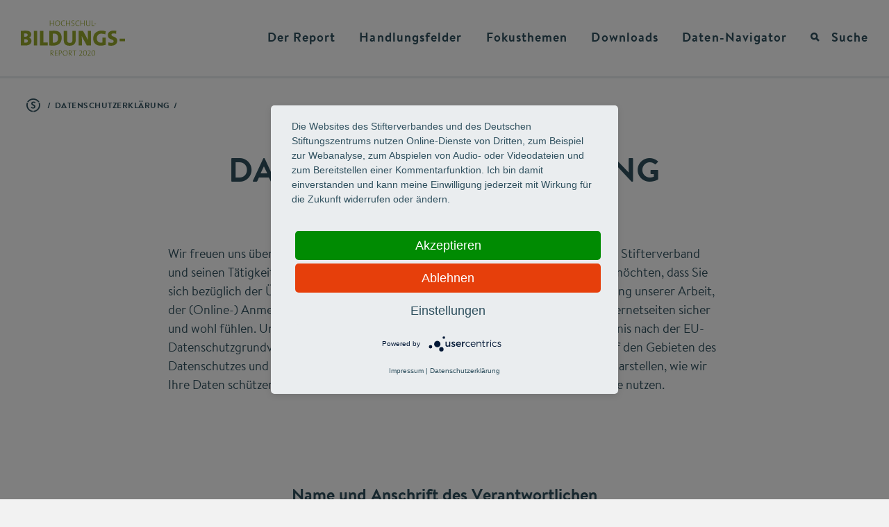

--- FILE ---
content_type: text/html; charset=UTF-8
request_url: https://hochschulbildungsreport2020.de/datenschutz
body_size: 15706
content:

<!doctype html>
<html lang="de" dir="ltr" prefix="content: http://purl.org/rss/1.0/modules/content/  dc: http://purl.org/dc/terms/  foaf: http://xmlns.com/foaf/0.1/  og: http://ogp.me/ns#  rdfs: http://www.w3.org/2000/01/rdf-schema#  schema: http://schema.org/  sioc: http://rdfs.org/sioc/ns#  sioct: http://rdfs.org/sioc/types#  skos: http://www.w3.org/2004/02/skos/core#  xsd: http://www.w3.org/2001/XMLSchema# ">
  <head>
    <meta charset="utf-8" />
<noscript><style>form.antibot * :not(.antibot-message) { display: none !important; }</style>
</noscript><style>/* @see https://github.com/aFarkas/lazysizes#broken-image-symbol */.js img.lazyload:not([src]) { visibility: hidden; }/* @see https://github.com/aFarkas/lazysizes#automatically-setting-the-sizes-attribute */.js img.lazyloaded[data-sizes=auto] { display: block; width: 100%; }/* Transition effect. */.js .lazyload, .js .lazyloading { opacity: 0; }.js .lazyloaded { opacity: 1; -webkit-transition: opacity 2000ms; transition: opacity 2000ms; }</style>
<link rel="canonical" href="https://hochschulbildungsreport2020.de/datenschutz" />
<meta name="Generator" content="Drupal 10 (https://www.drupal.org)" />
<meta name="MobileOptimized" content="width" />
<meta name="HandheldFriendly" content="true" />
<meta name="viewport" content="width=device-width, initial-scale=1.0" />
<script>window.a2a_config=window.a2a_config||{};a2a_config.callbacks=[];a2a_config.overlays=[];a2a_config.templates={};</script>

    <link rel="stylesheet" media="all" href="/themes/contrib/stable/css/system/components/align.module.css?t8xbu7" />
<link rel="stylesheet" media="all" href="/themes/contrib/stable/css/system/components/fieldgroup.module.css?t8xbu7" />
<link rel="stylesheet" media="all" href="/themes/contrib/stable/css/system/components/container-inline.module.css?t8xbu7" />
<link rel="stylesheet" media="all" href="/themes/contrib/stable/css/system/components/clearfix.module.css?t8xbu7" />
<link rel="stylesheet" media="all" href="/themes/contrib/stable/css/system/components/details.module.css?t8xbu7" />
<link rel="stylesheet" media="all" href="/themes/contrib/stable/css/system/components/hidden.module.css?t8xbu7" />
<link rel="stylesheet" media="all" href="/themes/contrib/stable/css/system/components/item-list.module.css?t8xbu7" />
<link rel="stylesheet" media="all" href="/themes/contrib/stable/css/system/components/js.module.css?t8xbu7" />
<link rel="stylesheet" media="all" href="/themes/contrib/stable/css/system/components/nowrap.module.css?t8xbu7" />
<link rel="stylesheet" media="all" href="/themes/contrib/stable/css/system/components/position-container.module.css?t8xbu7" />
<link rel="stylesheet" media="all" href="/themes/contrib/stable/css/system/components/reset-appearance.module.css?t8xbu7" />
<link rel="stylesheet" media="all" href="/themes/contrib/stable/css/system/components/resize.module.css?t8xbu7" />
<link rel="stylesheet" media="all" href="/themes/contrib/stable/css/system/components/system-status-counter.css?t8xbu7" />
<link rel="stylesheet" media="all" href="/themes/contrib/stable/css/system/components/system-status-report-counters.css?t8xbu7" />
<link rel="stylesheet" media="all" href="/themes/contrib/stable/css/system/components/system-status-report-general-info.css?t8xbu7" />
<link rel="stylesheet" media="all" href="/themes/contrib/stable/css/system/components/tablesort.module.css?t8xbu7" />
<link rel="stylesheet" media="all" href="/modules/contrib/antibot/css/antibot.css?t8xbu7" />
<link rel="stylesheet" media="all" href="/modules/contrib/addtoany/css/addtoany.css?t8xbu7" />
<link rel="stylesheet" media="all" href="/modules/contrib/extlink/css/extlink.css?t8xbu7" />
<link rel="stylesheet" media="all" href="/modules/contrib/paragraphs/css/paragraphs.unpublished.css?t8xbu7" />
<link rel="stylesheet" media="all" href="/themes/custom/cake/components/text/text.css?t8xbu7" />
<link rel="stylesheet" media="all" href="/themes/custom/stifterverband/stylesheets/all.css?t8xbu7" />
<link rel="stylesheet" media="all" href="/themes/custom/stifterverband/stylesheets/fonts/brandon.css?t8xbu7" />
<link rel="stylesheet" media="all" href="/themes/custom/stifterverband/custom_css/drupal_custom.css?t8xbu7" />
<link rel="stylesheet" media="all" href="/themes/custom/stifterverband/stylesheets/accessibility.css?t8xbu7" />
<link rel="stylesheet" media="all" href="/themes/custom/microsite/custom_css/drupal_custom.css?t8xbu7" />
<link rel="stylesheet" media="all" href="/sites/hsbr/files/microsite-theme/colortheme.css?t8xbu7" />

    
    <title>Datenschutzerklärung | Hochschulbildungsreport</title>

    <script type="application/javascript" src="https://app.usercentrics.eu/latest/main.js" id="eo3J552I1"></script>
    <meta data-privacy-proxy-server="https://privacy-proxy-server.usercentrics.eu">
    <script type="application/javascript" src="https://privacy-proxy.usercentrics.eu/latest/uc-block.bundle.js"></script>

          <!-- Matomo Tag Manager -->
      <script type="text/plain" data-usercentrics="Matomo (self hosted)">
        var _mtm = window._mtm = window._mtm || [];
        _mtm.push({'mtm.startTime': (new Date().getTime()), 'event': 'mtm.Start'});
        var d=document, g=d.createElement('script'), s=d.getElementsByTagName('script')[0];
        g.type='text/javascript'; g.async=true; g.src='https://matomo.stifterverband.fork.corpex-kunden.de/js/container_7Ib8GlxR.js'; s.parentNode.insertBefore(g,s);
      </script>
      <!-- End Matomo Tag Manager -->
    
    <link rel="apple-touch-icon-precomposed" href="/sites/hsbr/files/microsite-theme/apple-touch-icon-precomposed.png" />
    <link rel="apple-touch-icon-precomposed" sizes="72x72" href="/sites/hsbr/files/microsite-theme/apple-touch-icon-72x72-precomposed.png" />
    <link rel="apple-touch-icon-precomposed" sizes="76x76" href="/sites/hsbr/files/microsite-theme/apple-touch-icon-76x76-precomposed.png" />
    <link rel="apple-touch-icon-precomposed" sizes="114x114" href="/sites/hsbr/files/microsite-theme/apple-touch-icon-114x114-precomposed.png" />
    <link rel="apple-touch-icon-precomposed" sizes="120x120" href="/sites/hsbr/files/microsite-theme/apple-touch-icon-120x120-precomposed.png" />
    <link rel="apple-touch-icon-precomposed" sizes="144x144" href="/sites/hsbr/files/microsite-theme/apple-touch-icon-144x144-precomposed.png" />
    <link rel="apple-touch-icon-precomposed" sizes="152x152" href="/sites/hsbr/files/microsite-theme/apple-touch-icon-152x152-precomposed.png" />
    <link rel="apple-touch-icon-precomposed" sizes="180x180" href="/sites/hsbr/files/microsite-theme/apple-touch-icon-180x180-precomposed.png" />
    <link rel="icon" sizes="192x192" href="/sites/hsbr/files/microsite-theme/touch-icon-192x192.png" />
    <link rel="shortcut icon" href="/sites/hsbr/files/microsite-theme/favicon.ico" />
  </head>
  <body class="flexbox object-fit">
    <div id="skip-link">
      <a href="#main-content" class="hidden">
        Skip to main content
      </a>
    </div>
    
      <div class="dialog-off-canvas-main-canvas" data-off-canvas-main-canvas>
    

<div>
  
      

<div class="l-grid-section m-main-nav">
  <div class="grid-outer">
    <div class="grid-container">
      <nav class="nav-holder one-part">
        <div class="top-nav logo mobile-controls">
          <div class="mobile-control search"><i></i></div>
          <a class="logo-holder" href="/">
                          <picture>
                <!--[if IE 9]><video style="display: none;"><![endif]-->
                <source srcset="/sites/hsbr/files/microsite-theme/hsbr_300x140px_rgb_0_0.svg" media="(min-width: 960px)">
                <!--[if IE 9]></video><![endif]-->
                <img class="image" srcset="/sites/hsbr/files/microsite-theme/hsbr_100x100px_rgb_0_1.svg" alt="Logo">
              </picture>
                      </a>
          <div class="mobile-control toggle">
            <span class="line"></span>
            <span class="line"></span>
            <span class="line"></span>
          </div>
        </div>

        <div class="nav-content">
                      <ul
              class="top-nav right-from-logo">
                                                                              
                
                                  
                                                    
                                                    
                                                    
                                  
                <li
                  class="nav-item top-nav-item topic-der report ">
                                      <span class="nav-item-text e-link"><span>Der Report<i></i></span></span>
                    <section class="main-nav-pane">

  <a class="e-link back"><span><i></i>Back</span></a>
  <h2 class="sub-nav-headline">
    <a class=" big" href="/der-report">Der <span>Report<i></i></span></a>
  </h2>
  <div class="sub-nav-holder">

    <ul class="sub-nav">
              <li class="nav-item sub-nav-item">
          <a class=" nav-item-sub" href="/der-report/methodik-datengrundlage">Methodik und <span>Datengrundlage<i></i></span></a>
        </li>
              <li class="nav-item sub-nav-item">
          <a class=" nav-item-sub" href="/der-report/partner"> <span>Partner<i></i></span></a>
        </li>
              <li class="nav-item sub-nav-item">
          <a class=" nav-item-sub" href="/der-report/pressespiegel"> <span>Pressespiegel<i></i></span></a>
        </li>
              <li class="nav-item sub-nav-item">
          <a class=" nav-item-sub" href="/kontakt"> <span>Kontakt<i></i></span></a>
        </li>
          </ul>
      </div>

  
  <div class="close-nav"><i
      class="e-circle-icon hovering cross"></i>
      Navigation schliessen
  </div>
</section>

                                  </li>

                
                                                                              
                
                                  
                                                    
                                                    
                                                    
                                                    
                                                    
                                  
                <li
                  class="nav-item top-nav-item topic-handlungsfelder ">
                                      <span class="nav-item-text e-link"><span>Handlungsfelder<i></i></span></span>
                    <section class="main-nav-pane">

  <a class="e-link back"><span><i></i>Back</span></a>
  <h2 class="sub-nav-headline">
    <a class=" big" href="/abschlussbericht/handlungsfelder"> <span>Handlungsfelder<i></i></span></a>
  </h2>
  <div class="sub-nav-holder">

    <ul class="sub-nav">
              <li class="nav-item sub-nav-item">
          <a class=" nav-item-sub" href="/abschlussbericht/internationale-bildung">Internationale <span>Bildung<i></i></span></a>
        </li>
              <li class="nav-item sub-nav-item">
          <a class=" nav-item-sub" href="/abschlussbericht/quartaere-bildung">Quartäre <span>Bildung<i></i></span></a>
        </li>
              <li class="nav-item sub-nav-item">
          <a class=" nav-item-sub" href="/abschlussbericht/beruflich-akademische-bildung">Beruflich-akademische <span>Bildung<i></i></span></a>
        </li>
              <li class="nav-item sub-nav-item">
          <a class=" nav-item-sub" href="/abschlussbericht/lehrer-bildung"> <span>Lehrer-Bildung<i></i></span></a>
        </li>
              <li class="nav-item sub-nav-item">
          <a class=" nav-item-sub" href="/abschlussbericht/mint-bildung"> <span>MINT-Bildung<i></i></span></a>
        </li>
              <li class="nav-item sub-nav-item">
          <a class=" nav-item-sub" href="/abschlussbericht/chancengerechte-bildung">Chancengerechte <span>Bildung<i></i></span></a>
        </li>
          </ul>
      </div>

      
    <div class="nav-teasers">
      <div
        class="row two-columns">
        
                  
          
          
          <div class="col">
            <article class="m-teaser wide">
              <a href="">
                
                              </a>
            </article>
          </div>
        
                <div class="col">
          
          
                  </div>
        
              </div>
    </div>
  
  <div class="close-nav"><i
      class="e-circle-icon hovering cross"></i>
      Navigation schliessen
  </div>
</section>

                                  </li>

                
                                                                              
                
                                  
                                                    
                                                    
                                                    
                                                    
                                                    
                                  
                <li
                  class="nav-item top-nav-item topic-fokusthemen ">
                                      <span class="nav-item-text e-link"><span>Fokusthemen<i></i></span></span>
                    <section class="main-nav-pane">

  <a class="e-link back"><span><i></i>Back</span></a>
  <h2 class="sub-nav-headline">
    <a class=" big" href="/fokusthemen"> <span>Fokusthemen<i></i></span></a>
  </h2>
  <div class="sub-nav-holder">

    <ul class="sub-nav">
              <li class="nav-item sub-nav-item">
          <a class=" nav-item-sub" href="/fokusthemen/future-skills">Future Skills <span>2021<i></i></span></a>
        </li>
              <li class="nav-item sub-nav-item">
          <a class=" nav-item-sub" href="/fokusthemen/tech-spezialisten">Tech-Spezialisten <span>gesucht<i></i></span></a>
        </li>
              <li class="nav-item sub-nav-item">
          <a class=" nav-item-sub" href="/fokusthemen/lernende-verwaltung">Die lernende <span>Verwaltung<i></i></span></a>
        </li>
              <li class="nav-item sub-nav-item">
          <a class=" nav-item-sub" href="/fokusthemen/globaler-austausch">Globaler Austausch aus dem <span>WG-Zimmer?<i></i></span></a>
        </li>
              <li class="nav-item sub-nav-item">
          <a class=" nav-item-sub" href="/fokusthemen/schule-im-wandel">Schule im <span>Wandel<i></i></span></a>
        </li>
              <li class="nav-item sub-nav-item">
          <a class=" nav-item-sub" href="/fokusthemen/arbeiterkinder">Vom Arbeiterkind zum <span>Doktor<i></i></span></a>
        </li>
          </ul>
      </div>

  
  <div class="close-nav"><i
      class="e-circle-icon hovering cross"></i>
      Navigation schliessen
  </div>
</section>

                                  </li>

                
                                                                              
                
                
                <li
                  class="nav-item top-nav-item topic-downloads ">
                                      <a class=" nav-item-text" href="/downloads"> <span>Downloads<i></i></span></a>
                                  </li>

                
                                                                              
                
                
                <li
                  class="nav-item top-nav-item topic-daten-navigator ">
                                      <a class=" nav-item-text" href="https://stifterverband.shinyapps.io/Hochschul-Bildungs-Report/"> <span>Daten-Navigator<i></i></span></a>
                                  </li>

                
              
                              <li
                  class="nav-item top-nav-item search">
                  <span
                    class="nav-item-text e-link"> <span>Suche<i></i></span></span>
                  <section class="main-nav-pane">

  <a class="e-link back"><span><i></i>Back</span></a>
  <h2 class="sub-nav-headline">
    <span class="e-link big">Suche</span>
  </h2>
  <div class="sub-nav-holder">
    <div class="e-input inputfield text with-placeholder with-icon search"><form class="views-exposed-form" data-drupal-selector="views-exposed-form-search-page" action="/search" method="get" id="views-exposed-form-search-page" accept-charset="UTF-8">
  <div class="js-form-item form-item js-form-type-textfield form-item-s js-form-item-s form-no-label">
        <input placeholder="Was suchen Sie?" data-drupal-selector="edit-s" type="text" id="edit-s" name="s" value="" size="30" maxlength="128" class="form-text" />

        </div>
<div class="hidden form-actions js-form-wrapper form-wrapper" data-drupal-selector="edit-actions" id="edit-actions"><input data-drupal-selector="edit-submit-search" type="submit" id="edit-submit-search" value="Apply" class="button js-form-submit form-submit" />
</div>


</form>
<i></i></div>

    
      </div>

  <div class="close-nav">
    <i class="e-circle-icon hovering cross"></i>
    Suche schliessen
  </div>
</section>

                </li>
                          </ul>
          
        </div>

      </nav>

      <div class="nav-content-cover"></div>
    </div>
  </div>
</div>
  
  

</div>









    <div>
        
<div id="node-62" class=" clearfix" about="/datenschutz">
        
  

<div class="l-grid-section m-stage monochrome">
  <div class="grid-outer">
    <div class="grid-container">
      <div class="mobile-wrapper">
        
        <div class="row full-width">
          <div class="col">
            <ul class="breadcrumbs subsite-hsbr" role="navigation" aria-label="Breadcrumb"><li class="crumb">Datenschutzerklärung</li></ul>
          </div>
        </div>
        <div class="row wider-text text-wrapper with-headline">
          <div class="col">
                          <h1 class="headline">Datenschutzerklärung</h1>
            
                          
            
          </div>
        </div>
      </div>
          </div>
  </div>
</div>





    

<div      class="l-grid-section m-copy"
  >
  <div class="text grid-outer"
  >
    <div class="grid-container">
              
<div class="row wide-text">
    <div class="col">
                    <p>Wir freuen uns über Ihren Besuch auf unserer Internetseite und über Ihr Interesse am Stifterverband und seinen Tätigkeiten. Wir nehmen den Schutz Ihrer persönlichen Daten ernst und möchten, dass Sie sich bezüglich der Überlassung Ihrer Daten im Falle einer Mitgliedschaft, der Förderung unserer Arbeit, der (Online-) Anmeldung zu unseren Veranstaltungen sowie als Besucher unserer Internetseiten sicher und wohl fühlen. Unsere Mitarbeiterinnen und Mitarbeiter sind auf das Datengeheimnis nach der EU-Datenschutzgrundverordnung (EU-DSGVO) verpflichtet und werden regelmäßig auf den Gebieten des Datenschutzes und der Datensicherheit geschult. Im Folgenden möchten wir Ihnen darstellen, wie wir Ihre Daten schützen und was es für Sie bedeutet, wenn Sie unsere (Online-) Angebote nutzen.</p>
<p>&nbsp;</p>

            </div>
</div>

          </div>
  </div>
</div>
    

<div      class="l-grid-section m-copy"
  >
  <div class="text grid-outer"
  >
    <div class="grid-container">
              
<div  class="row m-section-headline wide-text sub">
  <div class="col">
          <h3 class="headline">Name und Anschrift des Verantwortlichen</h3>
          </div>
</div>

<div class="row wide-text">
    <div class="col">
                    <p>&nbsp;<br>
Der Verantwortliche im Sinne der Datenschutz-Grundverordnung und anderer nationaler Datenschutzgesetze der Mitgliedsstaaten sowie sonstiger datenschutzrechtlicher Bestimmungen ist der:</p>
<p>Stifterverband für die Deutsche Wissenschaft e.V.<br>
Baedekerstraße 1<br>
45128 Essen<br>
Deutschland</p>
<p>T&nbsp;0201 8401-321<br>
E-Mail: <a href="mailto:datenschutzbeauftragter@stifterverband.de">datenschutzbeauftragter@stifterverband.de</a></p>
<p>&nbsp;</p>

            </div>
</div>

          </div>
  </div>
</div>
    

<div      class="l-grid-section m-copy"
  >
  <div class="text grid-outer"
  >
    <div class="grid-container">
              
<div  class="row m-section-headline wide-text sub">
  <div class="col">
          <h3 class="headline">Name und Anschrift des Datenschutzbeauftragten</h3>
          </div>
</div>

<div class="row wide-text">
    <div class="col">
                    <p>&nbsp;<br>
Der Datenschutzbeauftragte des Verantwortlichen ist:</p>
<p>TÜV Informationstechnik GmbH<br>
Unternehmensgruppe TÜV NORD<br>
IT Security,&nbsp;Business Security &amp; Privacy<br>
Am TÜV 1<br>
45307 Essen<br>
Deutschland</p>
<p>T&nbsp;0201 8999-461<br>
F 0201 8999-666<br>
E-Mail:&nbsp;<a href="mailto:privacyguard@tuvit.de">privacyguard@tuvit.de</a></p>
<p>&nbsp;</p>

            </div>
</div>

          </div>
  </div>
</div>
    

<div      class="l-grid-section m-copy"
  >
  <div class="text grid-outer"
  >
    <div class="grid-container">
              
<div  class="row m-section-headline wide-text sub">
  <div class="col">
          <h3 class="headline">Allgemeines zur Datenverarbeitung</h3>
          </div>
</div>

<div class="row wide-text">
    <div class="col">
                    <p><strong>&nbsp;<br>
Umfang der Verarbeitung personenbezogener Daten</strong><br>
Wir erheben und verwenden personenbezogene Daten unserer Nutzer grundsätzlich nur, soweit dies zur Bereitstellung einer funktionsfähigen Website sowie unserer Inhalte und Leistungen erforderlich ist. Die Erhebung und Verwendung personenbezogener Daten unserer Nutzer erfolgt regelmäßig nur nach Einwilligung des Nutzers. Eine Ausnahme gilt in solchen Fällen, in denen eine vorherige Einholung einer Einwilligung aus tatsächlichen Gründen nicht möglich ist und die Verarbeitung der Daten durch gesetzliche Vorschriften gestattet ist.<br>
&nbsp;</p>
<p><strong>Rechtsgrundlage für die Verarbeitung personenbezogener Daten</strong><br>
Soweit wir für Verarbeitungsvorgänge personenbezogener Daten eine Einwilligung der betroffenen Person einholen, dient Art. 6 Abs. 1 lit. a EU-Datenschutzgrundverordnung (DSGVO) als Rechtsgrundlage für die Verarbeitung personenbezogener Daten.</p>
<p>Bei der Verarbeitung von personenbezogenen Daten, die zur Erfüllung eines Vertrages, dessen Vertragspartei die betroffene Person ist, erforderlich ist, dient Art. 6 Abs. 1 lit. b EU-DSGVO als Rechtsgrundlage. Dies gilt auch für Verarbeitungsvorgänge, die zur Durchführung vorvertraglicher Maßnahmen erforderlich sind. Soweit eine Verarbeitung personenbezogener Daten zur Erfüllung einer rechtlichen Verpflichtung erforderlich ist, der unser Unternehmen unterliegt, dient Art. 6 Abs. 1 lit. c EU-DSGVO als Rechtsgrundlage. Ist die Verarbeitung zur Wahrung eines berechtigten Interesses unseres Unternehmens oder eines Dritten erforderlich und überwiegen die Interessen, Grundrechte und Grundfreiheiten des Betroffenen das erstgenannte Interesse nicht, so dient Art. 6 Abs. 1 lit. f EU-DSGVO als Rechtsgrundlage für die Verarbeitung.<br>
&nbsp;</p>
<p><strong>Datenlöschung und Speicherdauer</strong><br>
Die personenbezogenen Daten der betroffenen Person werden gelöscht oder gesperrt, sobald der Zweck der Speicherung entfällt. Eine Speicherung kann darüber hinaus dann erfolgen, wenn dies durch den europäischen oder nationalen Gesetzgeber in unionsrechtlichen Verordnungen, Gesetzen oder sonstigen Vorschriften, denen der Verantwortliche unterliegt, vorgesehen wurde. Eine Sperrung oder Löschung der Daten erfolgt auch dann, wenn eine durch die genannten Normen vorgeschriebene Speicherfrist abläuft, es sei denn, dass eine Erforderlichkeit zur weiteren Speicherung der Daten für einen Vertragsabschluss oder eine Vertragserfüllung besteht.</p>
<p>&nbsp;</p>

            </div>
</div>

          </div>
  </div>
</div>
    

<div      class="l-grid-section m-copy"
  >
  <div class="text grid-outer"
  >
    <div class="grid-container">
              
<div  class="row m-section-headline wide-text sub">
  <div class="col">
          <h3 class="headline">Bereitstellung der Website und Erstellung von Logfiles</h3>
          </div>
</div>

<div class="row wide-text">
    <div class="col">
                    <p><strong>&nbsp;<br>
Beschreibung und Umfang der Datenverarbeitung</strong><br>
Bei jedem Aufruf unserer Internetseite erfasst unser System automatisiert Daten und Informationen vom Computersystem des aufrufenden Rechners.&nbsp;<br>
Folgende Daten werden hierbei erhoben:</p>
<ul>
<li>Informationen über den Browsertyp und die verwendete Version</li>
<li>das Betriebssystem des Nutzers</li>
<li>den Internet-Service-Provider des Nutzers</li>
<li>die IP-Adresse des Nutzers</li>
<li>Datum und Uhrzeit des Zugriffs</li>
<li>Websites, von denen das System des Nutzers auf unsere Internetseite gelangt&nbsp;</li>
<li>Websites, die vom System des Nutzers über unsere Website aufgerufen werden</li>
</ul>
<p>Die Daten werden ebenfalls in den Logfiles unseres Systems gespeichert. Eine Speicherung dieser Daten zusammen mit anderen personenbezogenen Daten des Nutzers findet nicht statt.<br>
&nbsp;</p>
<p><strong>Rechtsgrundlage für die Datenverarbeitung</strong><br>
Rechtsgrundlage für die vorübergehende Speicherung der Daten und der Logfiles ist Art. 6 Abs. 1 lit. f DSGVO.<br>
&nbsp;</p>
<p><strong>Zweck der Datenverarbeitung</strong><br>
Die vorübergehende Speicherung der IP-Adresse durch das System ist notwendig, um eine Auslieferung der Website an den Rechner des Nutzers zu ermöglichen. Hierfür muss die IP-Adresse des Nutzers für die Dauer der Sitzung gespeichert bleiben. Die Speicherung in Logfiles erfolgt, um die Funktionsfähigkeit der Website sicherzustellen. Zudem dienen uns die Daten zur Optimierung der Website und zur Sicherstellung der Sicherheit unserer informationstechnischen Systeme. Eine Auswertung der Daten zu Marketingzwecken findet in diesem Zusammenhang nicht statt. In diesen Zwecken liegt auch unser berechtigtes Interesse an der Datenverarbeitung nach Art. 6 Abs. 1 lit. f DSGVO.<br>
&nbsp;</p>
<p><strong>Dauer der Speicherung</strong><br>
Die Daten werden gelöscht, sobald sie für die Erreichung des Zweckes ihrer Erhebung nicht mehr erforderlich sind. Im Falle der Erfassung der Daten zur Bereitstellung der Website ist dies der Fall, wenn die jeweilige Sitzung beendet ist. Im Falle der Speicherung der Daten in Logfiles ist dies nach spätestens sieben Tagen der Fall. Eine darüberhinausgehende Speicherung ist möglich. In diesem Fall werden die IP-Adressen der Nutzer gelöscht oder verfremdet, sodass eine Zuordnung des aufrufenden Clients nicht mehr möglich ist.<br>
&nbsp;</p>
<p><strong>Widerspruchs- und Beseitigungsmöglichkeit</strong><br>
Die Erfassung der Daten zur Bereitstellung der Website und die Speicherung der Daten in Logfiles ist für den Betrieb der Internetseite zwingend erforderlich. Es besteht folglich seitens des Nutzers keine Widerspruchsmöglichkeit.</p>
<p>&nbsp;</p>

            </div>
</div>

          </div>
  </div>
</div>
    

<div      class="l-grid-section m-copy"
  >
  <div class="text grid-outer"
  >
    <div class="grid-container">
              
<div  class="row m-section-headline wide-text sub">
  <div class="col">
          <h3 class="headline">Verwendung von Cookies</h3>
          </div>
</div>

<div class="row wide-text">
    <div class="col">
                    <p><strong>&nbsp;<br>
Beschreibung und Umfang der Datenverarbeitung</strong><br>
Unsere Website verwendet Cookies. Bei Cookies handelt es sich um Textdateien, die im Internetbrowser bzw. vom Internetbrowser auf dem Computersystem des Nutzers gespeichert werden. Ruft ein Nutzer eine Website auf, so kann ein Cookie auf dem Betriebssystem des Nutzers gespeichert werden. Dieser Cookie enthält eine charakteristische Zeichenfolge, die eine eindeutige Identifizierung des Browsers beim erneuten Aufrufen der Website ermöglicht.</p>
<p>Wir setzen Cookies ein, um unsere Website nutzerfreundlicher zu gestalten. Einige Elemente unserer Internetseite erfordern es, dass der aufrufende Browser auch nach einem Seitenwechsel identifiziert werden kann. In den Cookies werden dabei folgende Daten gespeichert und übermittelt:</p>
<ul>
<li>Eingegebene Suchbegriffe</li>
<li>Häufigkeit von Seitenaufrufen&nbsp;&nbsp;</li>
<li>Inanspruchnahme von Website-Funktionen</li>
</ul>
<p>Die auf diese Weise erhobenen Daten der Nutzer werden durch technische Vorkehrungen pseudonymisiert. Daher ist eine Zuordnung der Daten zum aufrufenden Nutzer nicht mehr möglich. Die Daten werden nicht gemeinsam mit sonstigen personenbezogenen Daten der Nutzer gespeichert.<br>
&nbsp;</p>
<p><strong>Rechtsgrundlage für die Datenverarbeitung</strong><br>
Die Rechtsgrundlage für die Verarbeitung personenbezogener Daten unter Verwendung von Cookies ist Art. 6 Abs. 1 lit. f DSGVO.<br>
&nbsp;</p>
<p><strong>Zweck der Datenverarbeitung</strong><br>
Der Zweck der Verwendung technisch notwendiger Cookies ist, die Nutzung von Websites für die Nutzer zu vereinfachen. Einige Funktionen unserer Internetseite können ohne den Einsatz von Cookies nicht angeboten werden. Für diese ist es erforderlich, dass der Browser auch nach einem Seitenwechsel wiedererkannt wird. In diesen Zwecken liegt auch unser berechtigtes Interesse in der Verarbeitung der personenbezogenen Daten nach Art. 6 Abs. 1 lit. f DSGVO.<br>
&nbsp;</p>
<p><strong>Dauer der Speicherung, Widerspruchs- und Beseitigungsmöglichkeit</strong><br>
Cookies werden auf dem Rechner des Nutzers gespeichert und von diesem an unserer Seite übermittelt. Daher haben Sie als Nutzer auch die volle Kontrolle über die Verwendung von Cookies. Durch eine Änderung der Einstellungen in Ihrem Internetbrowser können Sie die Übertragung von Cookies deaktivieren oder einschränken. Bereits gespeicherte Cookies können jederzeit gelöscht werden. Dies kann auch automatisiert erfolgen. Werden Cookies für unsere Website deaktiviert, können möglicherweise nicht mehr alle Funktionen der Website vollumfänglich genutzt werden.</p>
<p>&nbsp;</p>

            </div>
</div>

          </div>
  </div>
</div>
    

<div      class="l-grid-section m-copy"
  >
  <div class="text grid-outer"
  >
    <div class="grid-container">
              
<div  class="row m-section-headline wide-text sub">
  <div class="col">
          <h3 class="headline">Newsletter</h3>
          </div>
</div>

<div class="row wide-text">
    <div class="col">
                    <p><strong>&nbsp;<br>
Beschreibung und Umfang der Datenverarbeitung</strong><br>
Der Newsletter-Versand erfolgt aufgrund einer Anmeldung des Nutzers auf der Website. Auf unserer Internetseite besteht die Möglichkeit, kostenfreie Newsletter zu abonnieren. Dabei werden bei der Anmeldung zum Newsletter die Daten aus der Eingabemaske an uns übermittelt. Übermittelt wird an dieser Stelle die E-Mail-Adresse, die IP-Adresse des aufrufenden Rechners sowie Datum und Uhrzeit der Registrierung. Für die Verarbeitung der Daten wird im Rahmen des Anmeldevorgangs Ihre Einwilligung eingeholt und auf diese Datenschutzerklärung verwiesen. Es erfolgt im Zusammenhang mit der Datenverarbeitung für den Versand von Newslettern keine Weitergabe der Daten an Dritte. Die Daten werden ausschließlich für den Versand des Newsletters verwendet.<br>
&nbsp;</p>
<p><strong>Rechtsgrundlage für die Datenverarbeitung</strong><br>
Der Newsletter-Versand erfolgt aufgrund von Anmeldung des Nutzers auf der Website. Rechtsgrundlage für die Verarbeitung der Daten nach Anmeldung zum Newsletters durch den Nutzer ist bei Vorliegen einer Einwilligung des Nutzers Art. 6 Abs. 1 lit. a DSGVO.<br>
&nbsp;</p>
<p><strong>Zweck der Datenverarbeitung</strong><br>
Die Erhebung der E-Mail-Adresse des Nutzers dient dazu, den Newsletter zuzustellen. Der Newsletter-Versand erfolgt aufgrund von Anmeldung des Nutzers auf der Website. Die Erhebung sonstiger personenbezogener Daten im Rahmen des Anmeldevorgangs dient dazu, einen Missbrauch der Dienste oder der verwendeten E-Mail-Adresse zu verhindern.<br>
&nbsp;</p>
<p><strong>Dauer der Speicherung</strong><br>
Die Daten werden gelöscht, sobald sie für die Erreichung des Zweckes ihrer Erhebung nicht mehr erforderlich sind. Die E-Mail-Adresse des Nutzers wird demnach solange gespeichert, wie das Abonnement des Newsletters aktiv ist. Der Newsletter-Versand erfolgt aufgrund von Anmeldung des Nutzers auf der Website. Die sonstigen im Rahmen des Anmeldevorgangs erhobenen personenbezogenen Daten werden in der Regel nach einer Frist von sieben Tagen gelöscht.<br>
&nbsp;</p>
<p><strong>Widerspruchs- und Beseitigungsmöglichkeit</strong><br>
Das Abonnement des Newsletters kann durch den betroffenen Nutzer jederzeit gekündigt werden. Zu diesem Zweck findet sich in jedem Newsletter ein entsprechender Link.</p>
<p>&nbsp;</p>

            </div>
</div>

          </div>
  </div>
</div>
    

<div      class="l-grid-section m-copy"
  >
  <div class="text grid-outer"
  >
    <div class="grid-container">
              
<div  class="row m-section-headline wide-text sub">
  <div class="col">
          <h3 class="headline">Registrierung</h3>
          </div>
</div>

<div class="row wide-text">
    <div class="col">
                    <p>&nbsp;<br>
<strong>Beschreibung und Umfang der Datenverarbeitung</strong><br>
Auf unserer Internetseite bieten wir Nutzern die Möglichkeit, sich unter Angabe personenbezogener Daten zu registrieren. Die Daten werden dabei in eine Eingabemaske eingegeben und an uns übermittelt und gespeichert. Eine Weitergabe der Daten an Dritte findet nicht statt. Folgende Daten werden im Rahmen des Registrierungsprozesses erhoben:</p>
<ul>
<li>IP-Adresse des Nutzers</li>
<li>Datum und Uhrzeit der Registrierung</li>
<li>E-Mail-Adresse</li>
<li>Titel</li>
<li>Vorname</li>
<li>Nachname</li>
<li>Organisation</li>
<li>Straße und Hausnummer</li>
<li>Adresszusätze</li>
<li>Ort</li>
<li>Telefon</li>
</ul>
<p>Im Rahmen des Registrierungsprozesses wird eine Einwilligung des Nutzers zur Verarbeitung dieser Daten eingeholt.<br>
&nbsp;</p>
<p><strong>Rechtsgrundlage für die Datenverarbeitung&nbsp;</strong><br>
Rechtsgrundlage für die Verarbeitung der Daten ist bei Vorliegen einer Einwilligung des Nutzers Art. 6 Abs. 1 lit. a DSGVO.<br>
&nbsp;</p>
<p><strong>Zweck der Datenverarbeitung</strong><br>
Die Registrierung dient nicht zum Abschluss eines Vertrages mit dem Nutzer. Eine Registrierung des Nutzers ist für das Bereithalten bestimmter Inhalte und Leistungen auf unserer Website erforderlich. In Einzelfällen kann es zu einer Weiterleitung kommen. Eine Weitergabe Ihrer Daten außerhalb des genannten Zweckes findet nicht statt. Der Verwendung Ihrer Daten können Sie jederzeit per E-Mail oder telefonisch widersprechen.<br>
&nbsp;&nbsp;</p>
<p><strong>Dauer der Speicherung</strong><br>
Die Daten werden gelöscht, sobald sie für die Erreichung des Zweckes ihrer Erhebung nicht mehr erforderlich sind. Die Registrierung dient nicht zum Abschluss eines Vertrages mit dem Nutzer.<br>
&nbsp;</p>
<p><strong>Widerspruchs- und Beseitigungsmöglichkeit</strong><br>
Als Nutzer haben sie jederzeit die Möglichkeit, die Registrierung aufzulösen. Die über Sie gespeicherten Daten können Sie jederzeit abändern lassen. Einen etwaigen Widerspruch oder eine Aufforderung zur Beseitigung der Registrierung bitten wir eine E-Mail an <a href="mailto:datenschutzbeauftragter@stifterverband.de">datenschutzbeauftragter@stifterverband.de</a> zu senden.</p>
<p>&nbsp;</p>

            </div>
</div>

          </div>
  </div>
</div>
    

<div      class="l-grid-section m-copy"
  >
  <div class="text grid-outer"
  >
    <div class="grid-container">
              
<div  class="row m-section-headline wide-text sub">
  <div class="col">
          <h3 class="headline">Kontaktformular und E-Mail-Kontakt</h3>
          </div>
</div>

<div class="row wide-text">
    <div class="col">
                    <p>&nbsp;<br>
<strong>Beschreibung und Umfang der Datenverarbeitung</strong><br>
Auf unserer Internetseite ist ein Kontaktformular vorhanden, welches für die elektronische Kontaktaufnahme genutzt werden kann. Nimmt ein Nutzer diese Möglichkeit war, so werden die in der Eingabemaske eingegeben Daten an uns übermittelt und gespeichert. Diese Daten sind:</p>
<ul>
<li>Name, Vorname</li>
<li>E-Mail-Adresse</li>
<li>Telefonnummer</li>
<li>Anschrift (optional)</li>
<li>IP-Adresse des Nutzers</li>
<li>Datum und Uhrzeit der Registrierung</li>
</ul>
<p>Für die Verarbeitung der Daten wird im Rahmen des Absendevorgangs Ihre Einwilligung eingeholt und auf diese Datenschutzerklärung verwiesen. Alternativ ist eine Kontaktaufnahme über die bereitgestellte E-Mail-Adresse möglich. In diesem Fall werden die mit der E-Mail übermittelten personenbezogenen Daten des Nutzers gespeichert. Es verfolgt in diesem Zusammenhang keine Weitergabe der Daten an Dritte. Die Daten werden ausschließlich für die Verarbeitung der Konversation verwendet.<br>
&nbsp;</p>
<p><strong>Rechtsgrundlage für die Datenverarbeitung&nbsp;</strong><br>
Rechtsgrundlage für die Verarbeitung der Daten ist bei Vorliegen einer Einwilligung des Nutzers Art. 6 Abs. 1 lit. a DSGVO. Rechtsgrundlage für die Verarbeitung der Daten, die im Zuge einer Übersendung einer E-Mail übermittelt werden, ist Art. 6 Abs. 1 lit. f DSGVO. Zielt der E-Mail-Kontakt auf den Abschluss eines Vertrages ab, so ist zusätzliche Rechtsgrundlage für die Verarbeitung Art. 6 Abs. 1 lit. b DSGVO.<br>
&nbsp;</p>
<p><strong>Zweck der Datenverarbeitung</strong><br>
Die Verarbeitung der personenbezogenen Daten aus der Eingabemaske dient uns allein zur Bearbeitung der Kontaktaufnahme. Im Falle einer Kontaktaufnahme per E-Mail liegt hieran auch das erforderliche berechtigte Interesse an der Verarbeitung der Daten. Die sonstigen während des Absendevorgangs verarbeiteten personenbezogenen Daten dienen dazu, einen Missbrauch des Kontaktformulars zu verhindern und die Sicherheit unserer informationstechnischen Systeme sicherzustellen.<br>
&nbsp;</p>
<p><strong>Dauer der Speicherung</strong><br>
Die Daten werden gelöscht, sobald sie für die Erreichung des Zweckes ihrer Erhebung nicht mehr erforderlich sind. Für die personenbezogenen Daten aus der Eingabemaske des Kontaktformulars und diejenigen, die per E-Mail übersandt wurden, ist dies dann der Fall, wenn die jeweilige Konversation mit dem Nutzer beendet ist. Beendet ist die Konversation dann, wenn sich aus den Umständen entnehmen lässt, dass der betroffene Sachverhalt abschließend geklärt ist.&nbsp;</p>
<p>Die während des Absendevorgangs zusätzlich erhobenen personenbezogenen Daten werden spätestens nach einer Frist von sieben Tagen gelöscht.<br>
&nbsp;</p>
<p><strong>Widerspruchs- und Beseitigungsmöglichkeit</strong></p>
<p>Der Nutzer hat jederzeit die Möglichkeit, seine Einwilligung zur Verarbeitung der personenbezogenen Daten zu widerrufen. Nimmt der Nutzer per E-Mail Kontakt mit uns auf, so kann er der Speicherung seiner personenbezogenen Daten jederzeit widersprechen. In einem solchen Fall kann die Konversation nicht fortgeführt werden. Der Widerruf der Einwilligung und der Speicherung erfolgt über einen Hinweis an die&nbsp;E-Mail-Adresse <a href="mailto:datenschutzbeauftragter@stifterverband.de">datenschutzbeauftragter@stifterverband.de</a>.</p>
<p>Alle personenbezogenen Daten, die im Zuge der Kontaktaufnahme gespeichert wurden, werden in diesem Fall gelöscht.</p>
<p>&nbsp;</p>

            </div>
</div>

          </div>
  </div>
</div>
    

<div      class="l-grid-section m-copy"
  >
  <div class="text grid-outer"
  >
    <div class="grid-container">
              
<div  class="row m-section-headline wide-text sub">
  <div class="col">
          <h3 class="headline">Weitergabe Ihrer Daten an Dritte</h3>
          </div>
</div>

<div class="row wide-text">
    <div class="col">
                    <p>&nbsp;<br>
Um unsere Website für Sie als Nutzer so angenehm und komfortable wie möglich gestalten zu können, setzen wir vereinzelt Dienste externer Dienstleister ein. Nachfolgenden haben Sie Möglichkeit sich über die Datenschutzbestimmungen zum Einsatz und Verwendung der eingesetzten Dienste und Funktionen zu informieren, um ggf. auch bei den Dienstleistern Ihre Rechte wahrnehmen zu können.</p>
<p>
<strong>Social Media</strong><br>
Der Stifterverband setzt auf seiner Internetseite teilweise Social Plugins bzw. Share-Funktionen ein. Diese Plugins erlauben es Ihnen, Inhalte und Bilder auf Facebook, Twitter, Google+, Linkedln und Xing mit anderen Menschen zu teilen. Wir stellen sicher, dass Ihre Nutzerdaten nur dann übertragen werden, wenn dies auch gewünscht ist. Daher haben wir uns für den Einsatz einer sogenannten 2-Klick-Lösung entschieden. Standardmäßig sind die Social Plugins deaktiviert. Um Beiträge auf Facebook, Twitter, Google+, LinkedIn und Xing zu teilen, müssen die Buttons zunächst aktiviert werden. Sofern Sie in Ihrem jeweiligen Account eingeloggt sind und unsere Share-Funktionen nutzen, können Sie die Inhalte unserer Seiten auf ihrem Profil verlinken. In dem Fall kann der jeweilige Anbieter Ihren Besuch auf unserer Website Ihrem Benutzerkonto zuordnen. Wir haben keinen Einfluss auf den Umfang der Daten, die hierbei an die sozialen Netzwerke übermittelt werden. Weitere Informationen zu den Datenschutzbestimmungen der einzelnen Anbieter finden Sie in den Datenschutzerklärungen von <a href="https://www.facebook.com/policy.php" target="_blank">Facebook</a>, <a href="https://twitter.com/privacy?lang=de" target="_blank">Twitter</a>, <a href="https://policies.google.com/privacy?hl=de" target="_blank">Google+</a>, <a href="https://www.linkedin.com/legal/privacy-policy?_l=de_DE" target="_blank">LinkedIn</a> und <a href="https://privacy.xing.com/de/datenschutzerklaerung" target="_blank">Xing</a>.<br>
&nbsp;</p>
<p><strong>YouTube</strong><br>
Auf unserer Website werden sogenannte Plug-ins der von Google betriebenen Seite YouTube verwendet, das von der YouTube, LLC, 901 Cherry Ave., San Bruno, CA 94066, USA angeboten wird. Wenn Sie eine unserer mit einem YouTube-Plugin ausgestatteten Seiten besuchen, wird eine Verbindung zu den Servern von YouTube hergestellt. Dabei wird dem YouTube-Server mitgeteilt, welche unserer Seiten Sie besucht haben.<br>
Wenn Sie in Ihrem YouTube-Account eingeloggt sind ermöglichen Sie YouTube, Ihr Surfverhalten direkt Ihrem persönlichen Profil zuzuordnen. Wenn Sie nicht wünschen, dass YouTube die über Ihren Besuch unserer Website gesammelten Informationen unmittelbar Ihrem YouTube-Profil zuordnet, müssen Sie sich vor Ihrem Besuch unserer Website bei YouTube bzw. Google ausloggen.<br>
Zweck und Umfang der Datenerhebung und die weitere Verarbeitung und Nutzung der Daten durch YouTube sowie Ihre diesbezüglichen Rechte und Einstellungsmöglichkeiten zum Schutz Ihrer Privatsphäre entnehmen Sie bitte den Datenschutzhinweisen von <a href="https://policies.google.com/privacy?hl=de" target="_blank">YouTube</a>.<br>
&nbsp;</p>
<p><strong>MyFonts Counter</strong><br>
Das Design unserer Webseite verwendet zur Darstellung auch externe Schriftarten, die von dem Unternehmen MyFonts Inc., 600 Unicorn Park Drive, Woburn, MA 01801, USA (nachfolgend: MyFonts) bereitgestellt werden. Die Einbindung dieser Schriftarten erfolgt durch einen Serveraufruf bei MyFonts. Zur Auslieferung der Schriftartdateien an Ihren Browser wird beim Aufruf unserer Webseite zumindest Ihre IP-Adresse an einen Server von MyFonts übertragen. Zudem werden ggf. weitere Informationen (zum Beispiel&nbsp;Name der aufgerufenen Webseite, Datum und Uhrzeit der Anfrage, Art des verwendeten Webbrowsers) an MyFonts übermittelt. Um die Ausführung von Java-Script-Codes von MyFonts zu verhindern, können Sie in Ihrem Browser Java-Script deaktivieren oder einen Java-Script-Blocker installieren (zum Beispiel&nbsp;<a href="http://www.noscript.net" target="_blank">http://www.noscript.net</a> oder <a href="http://ghostery.com" target="_blank">http://ghostery.com</a>). Weiterführende Informationen zum Datenschutz bei MyFonts finden Sie unter dem nachfolgenden Link: <a href="https://www.myfonts.com/info/legal/#Privacy" target="_blank">https://www.myfonts.com/info/legal/#Privacy</a></p>
<p>&nbsp;</p>

            </div>
</div>

          </div>
  </div>
</div>
    

<div      class="l-grid-section m-copy"
  >
  <div class="text grid-outer"
  >
    <div class="grid-container">
              
<div  class="row m-section-headline wide-text sub">
  <div class="col">
          <h3 class="headline">Rechte der betroffenen Person</h3>
          </div>
</div>

<div class="row wide-text">
    <div class="col">
                    <p>&nbsp;<br>
Werden personenbezogene Daten von Ihnen verarbeitet, sind Sie Betroffener i.S.d. DSGVO, und es stehen Ihnen folgende Rechte gegenüber dem Verantwortlichen zu.<br>
&nbsp;</p>
<p><strong>Auskunftsrecht</strong><br>
Sie können von dem Verantwortlichen eine Bestätigung darüber verlangen, ob personenbezogene Daten, die Sie betreffen, von uns verarbeitet werden.&nbsp;<br>
Liegt eine solche Verarbeitung vor, können Sie von dem Verantwortlichen über folgende Informationen Auskunft verlangen:<br>
(1) die Zwecke, zu denen die personenbezogenen Daten verarbeitet werden;<br>
(2) die Kategorien von personenbezogenen Daten, welche verarbeitet werden;<br>
(3) die Empfänger bzw. die Kategorien von Empfängern, gegenüber denen die Sie betreffenden personenbezogenen Daten offengelegt wurden oder noch offengelegt werden;<br>
(4) die geplante Dauer der Speicherung der Sie betreffenden personenbezogenen Daten oder, falls konkrete Angaben hierzu nicht möglich sind, Kriterien für die Festlegung der Speicherdauer;<br>
(5) das Bestehen eines Rechts auf Berichtigung oder Löschung der Sie betreffenden personenbezogenen Daten, eines Rechts auf Einschränkung der Verarbeitung durch den Verantwortlichen oder eines Widerspruchsrechts gegen diese Verarbeitung;&nbsp;<br>
(6) das Bestehen eines Beschwerderechts bei einer Aufsichtsbehörde;<br>
(7) alle verfügbaren Informationen über die Herkunft der Daten, wenn die personenbezogenen Daten nicht bei der betroffenen Person erhoben werden;<br>
(8) das Bestehen einer automatisierten Entscheidungsfindung einschließlich Profiling gemäß Art. 22 Abs. 1 und 4 DSGVO und – zumindest in diesen Fällen – aussagekräftige Informationen über die involvierte Logik sowie die Tragweite und die angestrebten Auswirkungen einer derartigen Verarbeitung für die betroffene Person.</p>
<p>Ihnen steht das Recht zu, Auskunft darüber zu verlangen, ob die Sie betreffenden personenbezogenen Daten in ein Drittland oder an eine internationale Organisation übermittelt werden. In diesem Zusammenhang können Sie verlangen, über die geeigneten Garantien gem. Art. 46 DSGVO im Zusammenhang mit der Übermittlung unterrichtet zu werden.<br>
&nbsp;</p>
<p><strong>Recht auf Berichtigung</strong><br>
Sie haben ein Recht auf Berichtigung und/oder Vervollständigung gegenüber dem Verantwortlichen, sofern die verarbeiteten personenbezogenen Daten, die Sie betreffen, unrichtig oder unvollständig sind. Der Verantwortliche hat die Berichtigung unverzüglich vorzunehmen.<br>
<strong>&nbsp;</strong></p>
<p><strong>Recht auf Einschränkung der Verarbeitung</strong><br>
Unter den folgenden Voraussetzungen können Sie die Einschränkung der Verarbeitung der Sie betreffenden personenbezogenen Daten verlangen:<br>
(1) wenn Sie die Richtigkeit der Sie betreffenden personenbezogenen für eine Dauer bestreiten, die es dem Verantwortlichen ermöglicht, die Richtigkeit der personenbezogenen Daten zu überprüfen;<br>
(2) die Verarbeitung unrechtmäßig ist und Sie die Löschung der personenbezogenen Daten ablehnen und stattdessen die Einschränkung der Nutzung der personenbezogenen Daten verlangen;<br>
(3) der Verantwortliche die personenbezogenen Daten für die Zwecke der Verarbeitung nicht länger benötigt, Sie diese jedoch zur Geltendmachung, Ausübung oder Verteidigung von Rechtsansprüchen benötigen, oder<br>
(4) wenn Sie Widerspruch gegen die Verarbeitung gemäß Art. 21 Abs. 1 DSGVO eingelegt haben und noch nicht feststeht, ob die berechtigten Gründe des Verantwortlichen gegenüber Ihren Gründen überwiegen.</p>
<p>Wurde die Verarbeitung der Sie betreffenden personenbezogenen Daten eingeschränkt, dürfen diese Daten – von ihrer Speicherung abgesehen – nur mit Ihrer Einwilligung oder zur Geltendmachung, Ausübung oder Verteidigung von Rechtsansprüchen oder zum Schutz der Rechte einer anderen natürlichen oder juristischen Person oder aus Gründen eines wichtigen öffentlichen Interesses der Union oder eines Mitgliedstaats verarbeitet werden.</p>
<p>Wurde die Einschränkung der Verarbeitung nach den o.g. Voraussetzungen eingeschränkt, werden Sie von dem Verantwortlichen unterrichtet bevor die Einschränkung aufgehoben wird.<br>
&nbsp;</p>
<p><strong>Recht auf Löschung</strong><br>
<em>Löschungspflicht</em><br>
Sie können von dem Verantwortlichen verlangen, dass die Sie betreffenden personenbezogenen Daten unverzüglich gelöscht werden, und der Verantwortliche ist verpflichtet, diese Daten unverzüglich zu löschen, sofern einer der folgenden Gründe zutrifft:<br>
(1) Die Sie betreffenden personenbezogenen Daten sind für die Zwecke, für die sie erhoben oder auf sonstige Weise verarbeitet wurden, nicht mehr notwendig.<br>
(2) Sie widerrufen Ihre Einwilligung, auf die sich die Verarbeitung gem. Art. 6 Abs. 1 lit. a oder Art. 9 Abs. 2 lit. a DSGVO stützte, und es fehlt an einer anderweitigen Rechtsgrundlage für die Verarbeitung.&nbsp;<br>
(3) Sie legen gem. Art. 21 Abs. 1 DSGVO Widerspruch gegen die Verarbeitung ein und es liegen keine vorrangigen berechtigten Gründe für die Verarbeitung vor, oder Sie legen gem. Art. 21 Abs. 2 DSGVO Widerspruch gegen die Verarbeitung ein.&nbsp;<br>
(4) Die Sie betreffenden personenbezogenen Daten wurden unrechtmäßig verarbeitet.&nbsp;<br>
(5) Die Löschung der Sie betreffenden personenbezogenen Daten ist zur Erfüllung einer rechtlichen Verpflichtung nach dem Unionsrecht oder dem Recht der Mitgliedstaaten erforderlich, dem der Verantwortliche unterliegt.&nbsp;<br>
(6) Die Sie betreffenden personenbezogenen Daten wurden in Bezug auf angebotene Dienste der Informationsgesellschaft gemäß Art. 8 Abs. 1 DSGVO erhoben.</p>
<p><em>Information an Dritte</em><br>
Hat der Verantwortliche die Sie betreffenden personenbezogenen Daten öffentlich gemacht und ist er gem. Art. 17 Abs. 1 DSGVO zu deren Löschung verpflichtet, so trifft er unter Berücksichtigung der verfügbaren Technologie und der Implementierungskosten angemessene Maßnahmen, auch technischer Art, um für die Datenverarbeitung Verantwortliche, die die personenbezogenen Daten verarbeiten, darüber zu informieren, dass Sie als betroffene Person von ihnen die Löschung aller Links zu diesen personenbezogenen Daten oder von Kopien oder Replikationen dieser personenbezogenen Daten verlangt haben.</p>
<p><em>Ausnahmen</em><br>
Das Recht auf Löschung besteht nicht, soweit die Verarbeitung erforderlich ist<br>
(1) zur Ausübung des Rechts auf freie Meinungsäußerung und Information;<br>
(2) zur Erfüllung einer rechtlichen Verpflichtung, die die Verarbeitung nach dem Recht der Union oder der Mitgliedstaaten, dem der Verantwortliche unterliegt, erfordert, oder zur Wahrnehmung einer Aufgabe, die im öffentlichen Interesse liegt oder in Ausübung öffentlicher Gewalt erfolgt, die dem Verantwortlichen übertragen wurde;<br>
(3) für im öffentlichen Interesse liegende Archivzwecke, wissenschaftliche oder historische Forschungszwecke oder für statistische Zwecke gem. Art. 89 Abs. 1 DSGVO, soweit das unter Abschnitt a) genannte Recht voraussichtlich die Verwirklichung der Ziele dieser Verarbeitung unmöglich macht oder ernsthaft beeinträchtigt, oder<br>
(4) zur Geltendmachung, Ausübung oder Verteidigung von Rechtsansprüchen.<br>
&nbsp;</p>
<p><strong>Recht auf Unterrichtung</strong><br>
Haben Sie das Recht auf Berichtigung, Löschung oder Einschränkung der Verarbeitung gegenüber dem Verantwortlichen geltend gemacht, ist dieser verpflichtet, allen Empfängern, denen die Sie betreffenden personenbezogenen Daten offengelegt wurden, diese Berichtigung oder Löschung der Daten oder Einschränkung der Verarbeitung mitzuteilen, es sei denn, dies erweist sich als unmöglich oder ist mit einem unverhältnismäßigen Aufwand verbunden.</p>
<p>Ihnen steht gegenüber dem Verantwortlichen das Recht zu, über diese Empfänger unterrichtet zu werden.<br>
&nbsp;</p>
<p><strong>Recht auf Datenübertragbarkeit</strong><br>
Sie haben das Recht, die Sie betreffenden personenbezogenen Daten, die Sie dem Verantwortlichen bereitgestellt haben, in einem strukturierten, gängigen und maschinenlesbaren Format zu erhalten. Außerdem haben Sie das Recht, diese Daten einem anderen Verantwortlichen ohne Behinderung durch den Verantwortlichen, dem die personenbezogenen Daten bereitgestellt wurden, zu übermitteln, sofern<br>
(1) die Verarbeitung auf einer Einwilligung gem. Art. 6 Abs. 1 lit. a DSGVO oder Art. 9 Abs. 2 lit. a DSGVO oder auf einem Vertrag gem. Art. 6 Abs. 1 lit. b DSGVO beruht und<br>
(2) die Verarbeitung mithilfe automatisierter Verfahren erfolgt.</p>
<p>In Ausübung dieses Rechts haben Sie ferner das Recht, zu erwirken, dass die Sie betreffenden personenbezogenen Daten direkt von einem Verantwortlichen einem anderen Verantwortlichen übermittelt werden, soweit dies technisch machbar ist. Freiheiten und Rechte anderer Personen dürfen hierdurch nicht beeinträchtigt werden.</p>
<p>Das Recht auf Datenübertragbarkeit gilt nicht für eine Verarbeitung personenbezogener Daten, die für die Wahrnehmung einer Aufgabe erforderlich ist, die im öffentlichen Interesse liegt oder in Ausübung öffentlicher Gewalt erfolgt, die dem Verantwortlichen übertragen wurde.<br>
&nbsp;</p>
<p><strong>Widerspruchsrecht</strong><br>
Sie haben das Recht, aus Gründen, die sich aus ihrer besonderen Situation ergeben, jederzeit gegen die Verarbeitung der Sie betreffenden personenbezogenen Daten, die aufgrund von Art. 6 Abs. 1 lit. e oder f DSGVO erfolgt, Widerspruch einzulegen; dies gilt auch für ein auf diese Bestimmungen gestütztes Profiling.</p>
<p>Der Verantwortliche verarbeitet die Sie betreffenden personenbezogenen Daten nicht mehr, es sei denn, er kann zwingende schutzwürdige Gründe für die Verarbeitung nachweisen, die Ihre Interessen, Rechte und Freiheiten überwiegen, oder die Verarbeitung dient der Geltendmachung, Ausübung oder Verteidigung von Rechtsansprüchen.</p>
<p>Werden die Sie betreffenden personenbezogenen Daten verarbeitet, um Direktwerbung zu betreiben, haben Sie das Recht, jederzeit Widerspruch gegen die Verarbeitung der Sie betreffenden personenbezogenen Daten zum Zwecke derartiger Werbung einzulegen; dies gilt auch für das Profiling, soweit es mit solcher Direktwerbung in Verbindung steht.<br>
Widersprechen Sie der Verarbeitung für Zwecke der Direktwerbung, so werden die Sie betreffenden personenbezogenen Daten nicht mehr für diese Zwecke verarbeitet.</p>
<p>Sie haben die Möglichkeit, im Zusammenhang mit der Nutzung von Diensten der Informationsgesellschaft – ungeachtet der Richtlinie 2002/58/EG – Ihr Widerspruchsrecht mittels automatisierter Verfahren auszuüben, bei denen technische Spezifikationen verwendet werden.<br>
<strong>&nbsp;</strong></p>
<p><strong>Recht auf Widerruf der datenschutzrechtlichen Einwilligungserklärung</strong><br>
Sie haben das Recht, Ihre datenschutzrechtliche Einwilligungserklärung jederzeit zu widerrufen. Durch den Widerruf der Einwilligung wird die Rechtmäßigkeit der aufgrund der Einwilligung bis zum Widerruf erfolgten Verarbeitung nicht berührt.<br>
&nbsp;</p>
<p><strong>Automatisierte Entscheidung im Einzelfall einschließlich Profiling</strong><br>
Sie haben das Recht, nicht einer ausschließlich auf einer automatisierten Verarbeitung – einschließlich Profiling – beruhenden Entscheidung unterworfen zu werden, die Ihnen gegenüber rechtliche Wirkung entfaltet oder Sie in ähnlicher Weise erheblich beeinträchtigt. Dies gilt nicht, wenn die Entscheidung&nbsp;<br>
(1) für den Abschluss oder die Erfüllung eines Vertrags zwischen Ihnen und dem Verantwortlichen erforderlich ist,<br>
(2) aufgrund von Rechtsvorschriften der Union oder der Mitgliedstaaten, denen der Verantwortliche unterliegt, zulässig ist und diese Rechtsvorschriften angemessene Maßnahmen zur Wahrung Ihrer Rechte und Freiheiten sowie Ihrer berechtigten Interessen enthalten oder<br>
(3) mit Ihrer ausdrücklichen Einwilligung erfolgt.</p>
<p>Allerdings dürfen diese Entscheidungen nicht auf besonderen Kategorien personenbezogener Daten nach Art. 9 Abs. 1 DSGVO beruhen, sofern nicht Art. 9 Abs. 2 lit. a oder g gilt und angemessene Maßnahmen zum Schutz der Rechte und Freiheiten sowie Ihrer berechtigten Interessen getroffen wurden.</p>
<p>Hinsichtlich der in (1) und (3) genannten Fälle trifft der Verantwortliche angemessene Maßnahmen, um die Rechte und Freiheiten sowie Ihre berechtigten Interessen zu wahren, wozu mindestens das Recht auf Erwirkung des Eingreifens einer Person seitens des Verantwortlichen, auf Darlegung des eigenen Standpunkts und auf Anfechtung der Entscheidung gehört.<br>
&nbsp;</p>
<p><strong>Recht auf Beschwerde bei einer Aufsichtsbehörde</strong><br>
Unbeschadet eines anderweitigen verwaltungsrechtlichen oder gerichtlichen Rechtsbehelfs steht Ihnen das Recht auf Beschwerde bei einer Aufsichtsbehörde, insbesondere in dem Mitgliedstaat ihres Aufenthaltsorts, ihres Arbeitsplatzes oder des Orts des mutmaßlichen Verstoßes, zu, wenn Sie der Ansicht sind, dass die Verarbeitung der Sie betreffenden personenbezogenen Daten gegen die DSGVO verstößt.</p>
<p>Die Aufsichtsbehörde, bei der die Beschwerde eingereicht wurde, unterrichtet den Beschwerdeführer über den Stand und die Ergebnisse der Beschwerde einschließlich der Möglichkeit eines gerichtlichen Rechtsbehelfs nach Art. 78 DSGVO.<br>
&nbsp;</p>
<p>Stand unserer Datenschutzerklärung: Juli 2018</p>
<p>&nbsp;</p>

            </div>
</div>

          </div>
  </div>
</div>

</div>

    </div>







  </div>


  
              
<div class="l-grid-section m-logos">
  <div class="grid-outer with-border">
    <div class="grid-container">
      <div class="row m-section-headline sub wide-text">
        <div class="col">
          <h3 class="headline">Der Hochschul-Bildungs-Report 2020 ist eine Initiative von</h3>
        </div>
      </div>

      <div class="row one-one-centered narrow">
        <div class="col">
          <a href="http://stifterverband.org" target="_blank">
            <figure>
              <img alt="Logo Stifterverband" class="image" src="/themes/custom/stifterverband/images/logos/sv.svg">
            </figure>
          </a>
        </div>
      </div>

      
    </div>
  </div>
</div>
    
        <aside class="l-grid-section highlighted m-share-this">
      <div class="grid-outer">
        <div class="grid-container">

          <div class="row two-columns">
            <div class="col">
              <div class="inner">
                <h4 class="headline">Diese Seite teilen</h4>
                <ul class="list">
                  <li class="list-item">
                    <a href="https://www.facebook.com/sharer/sharer.php?u=https%3A%2F%2Fhochschulbildungsreport2020.de%2Fdatenschutz" class="e-circle-icon framed facebook" aria-label="Teilen auf Facebook"></a>
                  </li>
                  <li class="list-item">
                    <a href="https://twitter.com/intent/tweet?url=https%3A%2F%2Fhochschulbildungsreport2020.de%2Fdatenschutz&text=Datenschutzerkl%C3%A4rung%20%7C%20Hochschulbildungsreport" class="e-circle-icon framed twitter" aria-label="Teilen auf Twitter"></a>
                  </li>
                  <li class="list-item">
                    <a href="https://www.xing.com/spi/shares/new?url=https%3A%2F%2Fhochschulbildungsreport2020.de%2Fdatenschutz" class="e-circle-icon framed xing" aria-label="Teilen auf Xing"></a>
                  </li>
                  <li class="list-item">
                    <a href="https://www.linkedin.com/shareArticle?mini=true&url=https%3A%2F%2Fhochschulbildungsreport2020.de%2Fdatenschutz&title=Datenschutzerkl%C3%A4rung%20%7C%20Hochschulbildungsreport" class="e-circle-icon framed slideshare" aria-label="Teilen auf LinkedIn"></a>
                  </li>
                </ul>
              </div>
            </div>

            <div class="col">
              <div class="inner">
                <h4 class="headline">Diese Seite drucken</h4>
                <ul class="list">
                  <li class="list-item">
                    <a href="#" class="e-circle-icon framed print" data-action-print></a>
                  </li>
                </ul>
              </div>
            </div>
          </div>

        </div>
      </div>
    </aside>
    
    <footer class="m-footer">
      <div class="l-grid-section">
        <div class="grid-outer with-border nopad"> 
          <div class="grid-container">
            <div class="col left">
              <a class="logo subsite-hsbr" href="/"><span class="text">Stifterverband</span></a>
            </div>
            <div class="col center">
              <div class="wrapper">
                <nav class="main">
                  <ul>
                                          <li>
                        <a class="link" href="/der-report/partner">
                          Partner
                        </a>
                      </li>
                                          <li>
                        <a class="link" href="/der-report/pressespiegel">
                          Pressespiegel
                        </a>
                      </li>
                                          <li>
                        <a class="link" href="/downloads">
                          Downloads
                        </a>
                      </li>
                                      </ul>
                </nav>
                <nav class="meta">
                  <ul>
                                          <li>
                        <a class="link" href="/kontakt">
                          Kontakt
                        </a>
                      </li>
                                          <li>
                        <a class="link" href="/impressum">
                          Impressum
                        </a>
                      </li>
                                          <li>
                        <a class="link" href="/datenschutz">
                          Datenschutz
                        </a>
                      </li>
                                      </ul>
                </nav>
              </div>
            </div>
            <div class="col right">
                          </div>
          </div>
        </div>
      </div>
    </footer>

   
    <a href="#" class="e-circle-icon hovering arrow-up" id="to-top"></a>

    <div class="l-grid-section m-white-back">
      <div class="grid-outer"></div>
    </div>

    

    <div class="l-grid-section m-white-back"><div class="grid-outer"></div></div>
    <script type="application/json" data-drupal-selector="drupal-settings-json">{"path":{"baseUrl":"\/","pathPrefix":"","currentPath":"node\/62","currentPathIsAdmin":false,"isFront":false,"currentLanguage":"de"},"pluralDelimiter":"\u0003","suppressDeprecationErrors":true,"lazy":{"lazysizes":{"lazyClass":"lazyload","loadedClass":"lazyloaded","loadingClass":"lazyloading","preloadClass":"lazypreload","errorClass":"lazyerror","autosizesClass":"lazyautosizes","srcAttr":"data-src","srcsetAttr":"data-srcset","sizesAttr":"data-sizes","minSize":40,"customMedia":[],"init":true,"expFactor":1.5,"hFac":0.8,"loadMode":2,"loadHidden":true,"ricTimeout":0,"throttleDelay":125,"plugins":{"blur-up":"blur-up\/ls.blur-up"}},"placeholderSrc":"data:image\/gif;base64,R0lGODlhAQABAAAAACH5BAEKAAEALAAAAAABAAEAAAICTAEAOw==","preferNative":false,"minified":true,"libraryPath":"\/libraries\/lazysizes"},"data":{"extlink":{"extTarget":true,"extTargetAppendNewWindowLabel":"(opens in a new window)","extTargetNoOverride":false,"extNofollow":false,"extTitleNoOverride":false,"extNoreferrer":true,"extFollowNoOverride":false,"extClass":"0","extLabel":"(link is external)","extImgClass":false,"extSubdomains":false,"extExclude":"","extInclude":"","extCssExclude":"","extCssInclude":"","extCssExplicit":"","extAlert":false,"extAlertText":"This link will take you to an external web site. We are not responsible for their content.","extHideIcons":false,"mailtoClass":"0","telClass":"0","mailtoLabel":"(link sends email)","telLabel":"(link is a phone number)","extUseFontAwesome":false,"extIconPlacement":"append","extPreventOrphan":false,"extFaLinkClasses":"fa fa-external-link","extFaMailtoClasses":"fa fa-envelope-o","extAdditionalLinkClasses":"","extAdditionalMailtoClasses":"","extAdditionalTelClasses":"","extFaTelClasses":"fa fa-phone","whitelistedDomains":[],"extExcludeNoreferrer":""}},"ajaxTrustedUrl":{"\/search":true,"form_action_p_pvdeGsVG5zNF_XLGPTvYSKCf43t8qZYSwcfZl2uzM":true},"antibot":{"forms":{"user-login-form":{"id":"user-login-form","key":"E0HbZgdejmlYPt8aquUmF4dXHlUN0i1_LhDwMk53i-2"}}},"user":{"uid":0,"permissionsHash":"953efcc966054057535abdc849dfd0af51af15d3435625734407504e8df9ce1b"}}</script>
<script src="/core/assets/vendor/jquery/jquery.min.js?v=3.7.1"></script>
<script src="/sites/hsbr/files/languages/de_eU9GwtK3hD-bmyQnS-Wm8AJoJmQbPEuaQPJRgs0ZaOo.js?t8xbu7"></script>
<script src="/core/misc/drupalSettingsLoader.js?v=10.4.5"></script>
<script src="/core/misc/drupal.js?v=10.4.5"></script>
<script src="/core/misc/drupal.init.js?v=10.4.5"></script>
<script src="https://static.addtoany.com/menu/page.js" defer></script>
<script src="/modules/contrib/addtoany/js/addtoany.js?v=10.4.5"></script>
<script src="/modules/contrib/antibot/js/antibot.js?t8xbu7"></script>
<script src="/modules/contrib/extlink/js/extlink.js?v=10.4.5"></script>
<script src="/modules/contrib/lazy/js/lazy.js?v=10.4.5"></script>
<script src="/themes/custom/stifterverband/javascripts/vendor/modernizr.min.js?v=1.x"></script>
<script src="/themes/custom/stifterverband/javascripts/vendor/iframeResizer.js?v=1.x"></script>
<script src="/themes/custom/stifterverband/javascripts/application.js?v=1.x"></script>
<script src="/themes/custom/stifterverband/javascripts/accord.js?v=1.x"></script>
<script src="/themes/custom/stifterverband/custom_js/drupal_custom.js?v=1.x"></script>
<script src="/themes/custom/stifterverband/javascripts/modules/main_nav.js?v=1.x"></script>

  </body>
</html>


--- FILE ---
content_type: text/css
request_url: https://hochschulbildungsreport2020.de/sites/hsbr/files/microsite-theme/colortheme.css?t8xbu7
body_size: 577
content:


<!-- THEME DEBUG -->
<!-- THEME HOOK: '' -->
<!-- BEGIN OUTPUT from 'themes/custom/microsite/templates/css/colortheme.css.twig' -->
/* .m-microsite-nav */
.m-microsite-nav .toggle {
   background-color: #98a92c;
}

.m-microsite-nav .toggle .grid-outer {
  background-color: #98a92c;
}

/* .m-stage */
.m-stage .grid-container {
  background-color: #98a92c;
}

.m-stage.has-image .mobile-wrapper {
  background-color: #98a92c;
}

@media all and (min-width: 768px) {
  .m-stage .copy {
    color: #FFF;
  }

  .m-stage.l-grid-section .grid-outer {
    background-color: #98a92c;
  }

  .m-stage.has-image .grid-container {
    background-color: #98a92c;
  }
}

/* .m-banner */
.m-banner.l-grid-section .grid-outer {
  background-color: #97a8af;
}

/* .m-teaser */
.m-teaser .label {
  color: #98a92c;
}

/* .m-link */
.m-arrow-teaser:hover .e-link.circle:not(.red):not(.white):after {
  color: #FFF;
  background-color: #98a92c;
}

.m-arrow-teaser .e-link.circle:not(.red):not(.white):after {
  color: #98a92c;
  border-color: #98a92c;
}

/* .m-data-table */
.m-data-table .paging-ellipsis {
  color: rgba(151,168,175, .4);
}

.m-data-table .data-table-detail-info-headline {
  color: #97a8af;
}

.m-data-table table.dataTable thead .sorting,
.m-data-table table.dataTable thead .sorting_asc,
.m-data-table table.dataTable thead .sorting_asc_disabled,
.m-data-table table.dataTable thead .sorting_desc,
.m-data-table table.dataTable thead .sorting_desc_disabled {
  color: rgba(151,168,175, .4);
}

.m-data-table table.dataTable tbody tr {
  color: #98a92c;
  background-color: #eaedef;
}

.m-data-table table.dataTable tbody tr.odd + tr:not(.even) {
  background-color: rgba(151,168,175, .4);
}

.m-data-table table.dataTable.display tbody tr.odd,
.m-data-table table.dataTable.stripe tbody tr.odd {
  background-color: rgba(151,168,175, .4);
}

<!-- END OUTPUT from 'themes/custom/microsite/templates/css/colortheme.css.twig' -->



--- FILE ---
content_type: application/javascript
request_url: https://hochschulbildungsreport2020.de/sites/hsbr/files/languages/de_eU9GwtK3hD-bmyQnS-Wm8AJoJmQbPEuaQPJRgs0ZaOo.js?t8xbu7
body_size: 226
content:
window.drupalTranslations = {"strings":{"":{"Title":"Titel","ARIA label":"ARIA-Bezeichnung","CSS classes":"CSS-Klassen","ID":"ID","Link relationship":"Link-Beziehung","Advanced":"Erweitert","Open in new window":"In neuem Fenster \u00f6ffnen"}},"pluralFormula":{"1":0,"default":1}};

--- FILE ---
content_type: image/svg+xml
request_url: https://hochschulbildungsreport2020.de/themes/custom/stifterverband/images/logos/sv.svg
body_size: 6016
content:
<?xml version="1.0" encoding="utf-8"?>
<!-- Generator: Adobe Illustrator 19.1.0, SVG Export Plug-In . SVG Version: 6.00 Build 0)  -->
<!DOCTYPE svg PUBLIC "-//W3C//DTD SVG 1.1//EN" "http://www.w3.org/Graphics/SVG/1.1/DTD/svg11.dtd">
<svg version="1.1" id="Ebene_1" xmlns="http://www.w3.org/2000/svg" xmlns:xlink="http://www.w3.org/1999/xlink" x="0px" y="0px"
	 width="130px" height="70.4px" viewBox="0 0 130 70.4" enable-background="new 0 0 130 70.4" xml:space="preserve">
<g>
	<defs>
		<rect id="SVGID_1_" x="-36" width="202.3" height="79.6"/>
	</defs>
	<clipPath id="SVGID_2_">
		<use xlink:href="#SVGID_1_"  overflow="visible"/>
	</clipPath>
	<path clip-path="url(#SVGID_2_)" fill="#F15A29" d="M45.4,23.5c0-2.2,0.4-4.3,1.1-6.3L43.6,16c-0.8,2.3-1.3,4.9-1.3,7.5
		c0,11.8,9.1,21.6,20.7,22.6V43C53.1,42,45.4,33.6,45.4,23.5"/>
	<path clip-path="url(#SVGID_2_)" fill="none" stroke="#F15A29" stroke-miterlimit="10" d="M45.4,23.5c0-2.2,0.4-4.3,1.1-6.3
		L43.6,16c-0.8,2.3-1.3,4.9-1.3,7.5c0,11.8,9.1,21.6,20.7,22.6V43C53.1,42,45.4,33.6,45.4,23.5z"/>
	<path clip-path="url(#SVGID_2_)" fill="#6792A1" d="M85.2,12.7c-3.8-7.2-11.4-12-20.1-12c-8.6,0-16.1,4.8-20,11.9l2.9,1.2
		c3.4-5.9,9.8-10,17.1-10c7.4,0,13.8,4.1,17.2,10.1L85.2,12.7z"/>
	<path clip-path="url(#SVGID_2_)" fill="none" stroke="#6792A1" stroke-miterlimit="10" d="M85.2,12.7c-3.8-7.2-11.4-12-20.1-12
		c-8.6,0-16.1,4.8-20,11.9l2.9,1.2c3.4-5.9,9.8-10,17.1-10c7.4,0,13.8,4.1,17.2,10.1L85.2,12.7z"/>
	<path clip-path="url(#SVGID_2_)" fill="#A2A190" d="M87.9,23.5c0-2.6-0.5-5-1.2-7.3l-2.8,1.1c0.6,1.9,1,4,1,6.1
		c0,10.3-8,18.8-18.1,19.6v3.1C78.6,45.3,87.9,35.5,87.9,23.5"/>
	<path clip-path="url(#SVGID_2_)" fill="none" stroke="#A3A790" stroke-miterlimit="10" d="M87.9,23.5c0-2.6-0.5-5-1.2-7.3l-2.8,1.1
		c0.6,1.9,1,4,1,6.1c0,10.3-8,18.8-18.1,19.6v3.1C78.6,45.3,87.9,35.5,87.9,23.5z"/>
</g>
<g>
	<path fill="#2A4F5D" d="M58.2,32.4c-0.3-0.3-0.5-0.5-0.2-1l1.2-2c0.3-0.5,0.8-0.5,1.2-0.2c1.4,1,2.9,2,5.1,2c1.8,0,3.1-1.1,3.1-2.5
		c0-1.6-1.5-2.8-4.3-3.9c-3.2-1.2-6.4-3.2-6.4-7c0-2.9,2.2-6.2,7.6-6.2c3.5,0,6.1,1.7,6.8,2.2c0.3,0.2,0.4,0.7,0.2,1.1l-1.3,1.8
		c-0.3,0.4-0.8,0.6-1.2,0.4c-1.5-0.9-2.8-1.8-4.7-1.8c-1.9,0-3,1-3,2.3c0,1.5,1.3,2.5,4,3.6c3.3,1.3,7.1,3.1,7.1,7.3
		c0,3.3-3,6.4-7.8,6.4C61.3,34.9,59.1,33.2,58.2,32.4z"/>
</g>
<g>
	<path fill="#2A4F5D" d="M0.5,68.9c-0.1-0.1-0.2-0.2-0.1-0.4L1,67.6c0.1-0.2,0.4-0.2,0.5-0.1c0.6,0.4,1.2,0.9,2.2,0.9
		c0.7,0,1.3-0.5,1.3-1.1c0-0.7-0.6-1.2-1.8-1.7c-1.3-0.5-2.7-1.4-2.7-3.1c0-1.3,0.9-2.7,3.2-2.7c1.5,0,2.6,0.7,2.9,1
		c0.1,0.1,0.2,0.3,0.1,0.5L6,62c-0.1,0.2-0.3,0.3-0.5,0.2c-0.6-0.4-1.2-0.8-2-0.8c-0.8,0-1.3,0.5-1.3,1c0,0.7,0.5,1.1,1.7,1.6
		c1.4,0.6,3,1.4,3,3.2c0,1.5-1.3,2.8-3.3,2.8C1.9,70.1,0.9,69.3,0.5,68.9z"/>
	<path fill="#2A4F5D" d="M11.2,61.6H9c-0.2,0-0.3-0.1-0.3-0.3v-1.2c0-0.1,0.1-0.3,0.3-0.3h6.2c0.2,0,0.3,0.1,0.3,0.3v1.2
		c0,0.1-0.1,0.3-0.3,0.3h-2.2v8c0,0.1-0.1,0.3-0.3,0.3h-1.3c-0.1,0-0.3-0.1-0.3-0.3V61.6z"/>
	<path fill="#2A4F5D" d="M18,60.2c0-0.1,0.1-0.3,0.3-0.3h1.3c0.1,0,0.3,0.1,0.3,0.3v9.5c0,0.1-0.1,0.3-0.3,0.3h-1.3
		c-0.1,0-0.3-0.1-0.3-0.3V60.2z"/>
	<path fill="#2A4F5D" d="M23.2,60.2c0-0.1,0.1-0.3,0.3-0.3h5.8c0.2,0,0.3,0.1,0.3,0.3v1.2c0,0.1-0.1,0.3-0.3,0.3H25v2.7h3.5
		c0.1,0,0.3,0.1,0.3,0.3v1.2c0,0.1-0.1,0.3-0.3,0.3H25v3.6c0,0.1-0.1,0.3-0.3,0.3h-1.3c-0.2,0-0.3-0.1-0.3-0.3V60.2z"/>
	<path fill="#2A4F5D" d="M33.6,61.6h-2.2c-0.2,0-0.3-0.1-0.3-0.3v-1.2c0-0.1,0.1-0.3,0.3-0.3h6.2c0.2,0,0.3,0.1,0.3,0.3v1.2
		c0,0.1-0.1,0.3-0.3,0.3h-2.2v8c0,0.1-0.1,0.3-0.3,0.3h-1.3c-0.1,0-0.3-0.1-0.3-0.3V61.6z"/>
	<path fill="#2A4F5D" d="M40.4,60.2c0-0.1,0.1-0.3,0.3-0.3h5.8c0.2,0,0.3,0.1,0.3,0.3v1.2c0,0.1-0.1,0.3-0.3,0.3h-4.2V64h3.5
		c0.1,0,0.3,0.1,0.3,0.3v1.2c0,0.2-0.1,0.3-0.3,0.3h-3.5v2.5h4.2c0.2,0,0.3,0.1,0.3,0.3v1.2c0,0.1-0.1,0.3-0.3,0.3h-5.8
		c-0.2,0-0.3-0.1-0.3-0.3V60.2z"/>
	<path fill="#2A4F5D" d="M49.5,60.2c0-0.1,0.1-0.3,0.3-0.3h4.1c1.7,0,3.1,1.4,3.1,3.1c0,1.3-0.9,2.4-2.1,2.9l2,3.6
		c0.1,0.2,0,0.4-0.2,0.4H55c-0.1,0-0.2-0.1-0.2-0.1L52.9,66h-1.6v3.6c0,0.1-0.1,0.3-0.3,0.3h-1.3c-0.2,0-0.3-0.1-0.3-0.3V60.2z
		 M53.7,64.5c0.8,0,1.4-0.7,1.4-1.5c0-0.8-0.7-1.4-1.4-1.4h-2.3v2.8H53.7z"/>
	<path fill="#2A4F5D" d="M58.5,60.3c-0.1-0.2,0-0.4,0.2-0.4h1.5c0.1,0,0.2,0.1,0.2,0.2l2.8,6.1h0.1l2.8-6.1c0-0.1,0.1-0.2,0.2-0.2
		h1.5c0.2,0,0.3,0.2,0.2,0.4l-4.4,9.6c0,0.1-0.1,0.2-0.2,0.2h-0.1c-0.1,0-0.2-0.1-0.2-0.2L58.5,60.3z"/>
	<path fill="#2A4F5D" d="M70,60.2c0-0.1,0.1-0.3,0.3-0.3h5.8c0.2,0,0.3,0.1,0.3,0.3v1.2c0,0.1-0.1,0.3-0.3,0.3h-4.2V64h3.5
		c0.1,0,0.3,0.1,0.3,0.3v1.2c0,0.2-0.1,0.3-0.3,0.3h-3.5v2.5h4.2c0.2,0,0.3,0.1,0.3,0.3v1.2c0,0.1-0.1,0.3-0.3,0.3h-5.8
		c-0.2,0-0.3-0.1-0.3-0.3V60.2z"/>
	<path fill="#2A4F5D" d="M79.1,60.2c0-0.1,0.1-0.3,0.3-0.3h4.1c1.7,0,3.1,1.4,3.1,3.1c0,1.3-0.9,2.4-2.1,2.9l2,3.6
		c0.1,0.2,0,0.4-0.2,0.4h-1.5c-0.1,0-0.2-0.1-0.2-0.1L82.6,66H81v3.6c0,0.1-0.1,0.3-0.3,0.3h-1.3c-0.2,0-0.3-0.1-0.3-0.3V60.2z
		 M83.3,64.5c0.8,0,1.4-0.7,1.4-1.5c0-0.8-0.7-1.4-1.4-1.4H81v2.8H83.3z"/>
	<path fill="#2A4F5D" d="M94.5,64.8c0.8,0.3,1.7,1,1.7,2.3c0,1.6-1.4,2.8-3.1,2.8h-3.5c-0.2,0-0.3-0.1-0.3-0.3v-9.5
		c0-0.1,0.1-0.3,0.3-0.3H93c1.7,0,3,1.1,3,2.6C96,63.6,95.3,64.4,94.5,64.8L94.5,64.8z M92.8,64.1c0.7,0,1.2-0.6,1.2-1.3
		s-0.5-1.2-1.2-1.2h-1.6v2.5H92.8z M93,68.2c0.7,0,1.3-0.6,1.3-1.3c0-0.7-0.5-1.2-1.3-1.2h-1.8v2.5H93z"/>
	<path fill="#2A4F5D" d="M97.8,69.5l4.4-9.6c0-0.1,0.1-0.2,0.2-0.2h0.1c0.1,0,0.2,0.1,0.2,0.2l4.4,9.6c0.1,0.2,0,0.4-0.2,0.4h-1.2
		c-0.2,0-0.3-0.1-0.4-0.3l-0.7-1.5h-4.3l-0.7,1.5c-0.1,0.1-0.2,0.3-0.4,0.3H98C97.8,69.9,97.7,69.7,97.8,69.5z M104,66.5l-1.4-3.1h0
		l-1.4,3.1H104z"/>
	<path fill="#2A4F5D" d="M109.4,60c0-0.1,0.1-0.3,0.3-0.3h0.2c0.1,0,0.2,0,0.2,0.1l5.8,6.2h0v-5.9c0-0.1,0.1-0.3,0.3-0.3h1.3
		c0.1,0,0.3,0.1,0.3,0.3v9.6c0,0.1-0.1,0.3-0.3,0.3h-0.2c-0.1,0-0.2,0-0.2-0.1l-5.9-6.5h0v6.1c0,0.1-0.1,0.3-0.3,0.3h-1.3
		c-0.1,0-0.3-0.1-0.3-0.3V60z"/>
	<path fill="#2A4F5D" d="M121.1,60.2c0-0.1,0.1-0.3,0.3-0.3h3.4c2.8,0,5,2.2,5,5c0,2.8-2.3,5-5,5h-3.4c-0.1,0-0.3-0.1-0.3-0.3V60.2z
		 M124.6,68.2c1.9,0,3.2-1.3,3.2-3.3c0-1.9-1.4-3.3-3.2-3.3H123v6.5H124.6z"/>
</g>
</svg>


--- FILE ---
content_type: image/svg+xml
request_url: https://hochschulbildungsreport2020.de/sites/hsbr/files/microsite-theme/hsbr_300x140px_rgb_0_0.svg
body_size: 5386
content:
<?xml version="1.0" encoding="utf-8"?>
<!-- Generator: Adobe Illustrator 19.2.1, SVG Export Plug-In . SVG Version: 6.00 Build 0)  -->
<svg version="1.1" id="Ebene_1" xmlns="http://www.w3.org/2000/svg" xmlns:xlink="http://www.w3.org/1999/xlink" x="0px" y="0px"
	 viewBox="0 0 300 140" enable-background="new 0 0 300 140" xml:space="preserve" width="300px" height="140px">
<g>
	<path fill="#98A92C" d="M212.8,112.9c0,4.6-1.8,6.6-3.9,6.6c-2.7,0-3.8-2.5-3.8-6.8c0-4.6,1.7-6.4,3.9-6.4
		C211.4,106.3,212.8,108.2,212.8,112.9 M214.3,112.7c0-5.9-2.4-7.7-5.2-7.7c-3.1,0-5.6,2.5-5.6,7.8c0,5.6,2,7.9,5.3,7.9
		C211.3,120.7,214.3,118.7,214.3,112.7 M201.2,120.6v-1.3c-3,0-5.8,0-7,0.1v0l2.5-2.9c2.9-3.3,3.9-5,3.9-7.2c0-2.3-1.5-4-4.3-4
		c-1.5,0-2.7,0.3-3.7,0.9l0.2,1.3c0.9-0.6,2.1-1,3.2-1c2.1,0,3,1.4,3,3c0,1.9-0.7,3.4-3.3,6.3l-3.3,3.8v1.2H201.2z M188.6,112.9
		c0,4.6-1.8,6.6-3.9,6.6c-2.7,0-3.8-2.5-3.8-6.8c0-4.6,1.7-6.4,3.9-6.4C187.2,106.3,188.6,108.2,188.6,112.9 M190.1,112.7
		c0-5.9-2.4-7.7-5.2-7.7c-3.1,0-5.6,2.5-5.6,7.8c0,5.6,2,7.9,5.3,7.9C187.1,120.7,190.1,118.7,190.1,112.7 M177,120.6v-1.3
		c-3,0-5.8,0-7,0.1v0l2.5-2.9c2.9-3.3,3.9-5,3.9-7.2c0-2.3-1.5-4-4.3-4c-1.5,0-2.7,0.3-3.7,0.9l0.2,1.3c0.9-0.6,2.1-1,3.2-1
		c2.1,0,3,1.4,3,3c0,1.9-0.7,3.4-3.3,6.3l-3.3,3.8v1.2H177z M160.2,106.5v-1.2h-11.1v1.2h4.8v14.1h1.5v-14.1H160.2z M145.2,109.2
		c0,1.8-1.5,3-4,3c-0.7,0-1.2,0-1.5,0v-5.8c0.5,0,1-0.1,1.6-0.1C143.8,106.4,145.2,107.1,145.2,109.2 M147.7,120.6l-4.9-5.7
		c-0.4-0.5-0.9-1.1-1.4-1.6c3,0,5.3-1.5,5.3-4.3c0-2.8-2.2-3.8-5-3.8c-1.6,0-2.5,0-3.5,0.1v15.3h1.5v-7.2h0.1l6,7.2H147.7z
		 M133.1,113c0,4.2-2.6,6.5-5.5,6.5c-3.7,0-5.4-2.8-5.4-6.7c0-4.1,2.5-6.5,5.5-6.5C131,106.3,133.1,108.8,133.1,113 M134.7,112.8
		c0-4.9-2.6-7.7-6.9-7.7c-4,0-7.2,2.8-7.2,8c0,4.6,2.2,7.7,6.8,7.7C131.4,120.7,134.7,117.9,134.7,112.8 M116.7,109.7
		c0,2.1-1.6,3.5-4.3,3.5c-0.6,0-1.1,0-1.5-0.1v-6.7c0.5,0,1.1,0,1.8,0C115.3,106.4,116.7,107.6,116.7,109.7 M118.2,109.5
		c0-2.5-1.9-4.3-5.3-4.3c-1.3,0-2.5,0-3.6,0.1v15.3h1.5v-6.2c0.5,0,0.9,0.1,1.4,0.1C115.6,114.4,118.2,112.5,118.2,109.5
		 M105.8,120.6v-1.2h-6.2v-6.1h5.9v-1.2h-5.9v-5.6h6.2v-1.2h-7.7v15.3H105.8z M92.5,109.2c0,1.8-1.5,3-4,3c-0.7,0-1.2,0-1.5,0v-5.8
		c0.5,0,1-0.1,1.6-0.1C91.1,106.4,92.5,107.1,92.5,109.2 M95,120.6l-4.9-5.7c-0.4-0.5-0.9-1.1-1.4-1.6c3,0,5.3-1.5,5.3-4.3
		c0-2.8-2.2-3.8-5-3.8c-1.6,0-2.5,0-3.5,0.1v15.3H87v-7.2h0.1l6,7.2H95z"/>
	<path fill="#98A92C" d="M300,71.3h-15.7v7.6H300V71.3z M277.7,77.6c0-13.2-16.8-10.7-16.8-17.2c0-2.4,1.9-4.1,5.9-4.1
		c2.5,0,5.1,0.4,7.5,1.1l0.6-8.4c-2.6-0.5-5.4-0.7-7.7-0.7c-10.6,0-16.7,5.2-16.7,13.2c0,14.1,16.8,10.4,16.8,17.6
		c0,3-2.6,4.5-6.1,4.5c-3.1,0-6.5-0.7-8.9-1.6l-0.5,9c2.7,0.6,5.7,0.9,8.6,0.9C271.1,91.8,277.7,85.8,277.7,77.6 M244.7,50.1
		c-3.6-1.1-7.9-1.8-12.1-1.8c-15,0-24.2,9.3-24.2,22.7c0,12.8,7.7,20.7,21.4,20.7c5.4,0,10.7-1.1,14.8-2.7V68.6h-9.7v13.8
		c-1.1,0.4-2.5,0.6-4,0.6c-7.9,0-12-4.9-12-12.7C218.9,62,224,57,232,57c4.1,0,7.9,0.8,11.2,2.1L244.7,50.1z M202.2,91.1V48.9h-9.4
		v13.9c0,4,0.1,9.6,0.4,13.2c-1.5-3.2-3.2-6.9-5.1-10.4l-9.2-16.7h-12.5v42.2h9.4V75c0-4-0.1-8.2-0.3-11.4c1.1,2.7,2.6,6,4.4,9.2
		l9.9,18.2H202.2z M158.2,74.5V48.9h-9.6v26.2c0,6.3-2.1,8.6-7.6,8.6c-6,0-7.6-3.1-7.6-8.1V48.9h-9.7v27.3c0,8.4,3.2,15.7,16.7,15.7
		C151.6,91.9,158.2,86.4,158.2,74.5 M107.2,69.9c0,9-5,13.1-11.7,13.1c-1.5,0-2.8-0.1-3.6-0.2V57c1.1-0.1,2.4-0.1,4-0.1
		C104.6,56.9,107.2,62,107.2,69.9 M117.6,69.2c0-15-8.4-20.5-21.1-20.5c-5.7,0-11.1,0.2-14.4,0.4v42c3.9,0.2,8.1,0.4,12.5,0.4
		C108.4,91.4,117.6,83.6,117.6,69.2 M77.6,91.1v-8.6H64.9V48.9h-9.7v42.2H77.6z M47,48.9h-9.7v42.2H47V48.9z M20.2,78
		c0,3.2-2.4,5.2-6.7,5.2c-1.5,0-2.9-0.1-3.7-0.2v-9.9c0.7-0.1,2.7-0.1,3.2-0.1C17.5,73.1,20.2,74.8,20.2,78 M19.7,60.8
		c0,3.2-2.3,5.1-7.1,5.1c-1.1,0-2.1,0-2.9-0.1v-9.2c1.2-0.1,2.6-0.1,4.1-0.1C17.9,56.5,19.7,58.1,19.7,60.8 M30.7,77.9
		c0-4.2-2.5-8.2-6.8-9.3v-0.2c3.6-1.6,6.1-5.2,6.1-9.1c0-7.1-5.4-10.6-14.6-10.6C10.2,48.7,3.9,48.8,0,49v42.1
		c6.1,0,10.8,0.1,13.3,0.1C25.7,91.2,30.7,84.7,30.7,77.9"/>
	<path fill="#98A92C" d="M216.6,28.2h-5.3v1.2h5.3V28.2z M211.6,34.4v-1.2h-6V19.2h-1.5v15.3H211.6z M199.8,28.7v-9.5h-1.5v9.6
		c0,3.4-1.5,4.6-4.5,4.6c-3.6,0-4.3-1.9-4.3-4.2V19.2H188v10.3c0,2.6,0.9,5.2,5.7,5.2C197.7,34.6,199.8,32.5,199.8,28.7 M183.6,34.4
		V19.2h-1.5v6.7h-8.9v-6.7h-1.5v15.3h1.5v-7.3h8.9v7.3H183.6z M168.5,33.8l-0.2-1.3c-1,0.5-2.5,0.9-3.8,0.9c-4,0-5.8-2.4-5.8-6.5
		c0-3.6,1.6-6.6,5.6-6.6c1.3,0,2.5,0.2,3.8,0.6l0.2-1.4c-1.2-0.3-2.4-0.5-3.7-0.5c-5.3,0-7.5,3.6-7.5,8.1c0,4.7,2.3,7.5,7,7.5
		C165.8,34.6,167.3,34.3,168.5,33.8 M154.4,30.1c0-4.8-7.4-3.4-7.4-7.1c0-1.7,1.3-2.8,3.7-2.8c0.9,0,1.9,0.2,2.8,0.4l0.1-1.4
		c-0.9-0.2-1.8-0.3-2.8-0.3c-3.3,0-5.3,1.8-5.3,4.1c0,4.8,7.4,3.4,7.4,7.2c0,2.2-1.8,3.1-3.9,3.1c-1.1,0-2.3-0.2-3.2-0.6l-0.1,1.5
		c0.9,0.2,2,0.4,3.1,0.4C152.3,34.6,154.4,32.8,154.4,30.1 M142,34.4V19.2h-1.5v6.7h-8.9v-6.7h-1.5v15.3h1.5v-7.3h8.9v7.3H142z
		 M127,33.8l-0.2-1.3c-1,0.5-2.5,0.9-3.8,0.9c-4,0-5.8-2.4-5.8-6.5c0-3.6,1.6-6.6,5.6-6.6c1.3,0,2.5,0.2,3.8,0.6l0.2-1.4
		c-1.2-0.3-2.4-0.5-3.7-0.5c-5.3,0-7.5,3.6-7.5,8.1c0,4.7,2.3,7.5,7,7.5C124.3,34.6,125.8,34.3,127,33.8 M111.3,26.9
		c0,4.2-2.6,6.5-5.5,6.5c-3.7,0-5.4-2.8-5.4-6.7c0-4.1,2.5-6.5,5.5-6.5C109.3,20.2,111.3,22.6,111.3,26.9 M112.9,26.6
		c0-4.9-2.6-7.7-6.9-7.7c-4,0-7.2,2.8-7.2,8c0,4.6,2.2,7.7,6.8,7.7C109.6,34.6,112.9,31.8,112.9,26.6 M95.3,34.4V19.2h-1.5v6.7h-8.9
		v-6.7h-1.5v15.3h1.5v-7.3h8.9v7.3H95.3z"/>
</g>
</svg>
